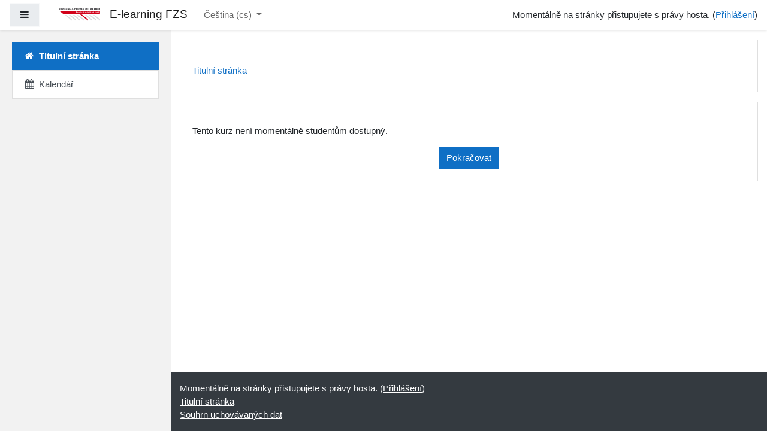

--- FILE ---
content_type: text/html; charset=utf-8
request_url: https://moodle.fzs.ujep.cz/course/view.php?id=352
body_size: 7076
content:
<!DOCTYPE html>

<html  dir="ltr" lang="cs" xml:lang="cs">
<head>
    <title>Poznámka</title>
    <link rel="shortcut icon" href="https://moodle.fzs.ujep.cz/theme/image.php/boost/theme/1760293100/favicon" />
    <meta http-equiv="Content-Type" content="text/html; charset=utf-8" />
<meta name="keywords" content="moodle, Poznámka" />
<link rel="stylesheet" type="text/css" href="https://moodle.fzs.ujep.cz/theme/yui_combo.php?rollup/3.17.2/yui-moodlesimple-min.css" /><script id="firstthemesheet" type="text/css">/** Required in order to fix style inclusion problems in IE with YUI **/</script><link rel="stylesheet" type="text/css" href="https://moodle.fzs.ujep.cz/theme/styles.php/boost/1760293100_1/all" />
<script>
//<![CDATA[
var M = {}; M.yui = {};
M.pageloadstarttime = new Date();
M.cfg = {"wwwroot":"https:\/\/moodle.fzs.ujep.cz","sesskey":"FlSOnNNhLL","sessiontimeout":"7200","sessiontimeoutwarning":1200,"themerev":"1760293100","slasharguments":1,"theme":"boost","iconsystemmodule":"core\/icon_system_fontawesome","jsrev":"1760293101","admin":"admin","svgicons":true,"usertimezone":"Evropa\/Praha","contextid":1,"langrev":1763003046,"templaterev":"1760293101"};var yui1ConfigFn = function(me) {if(/-skin|reset|fonts|grids|base/.test(me.name)){me.type='css';me.path=me.path.replace(/\.js/,'.css');me.path=me.path.replace(/\/yui2-skin/,'/assets/skins/sam/yui2-skin')}};
var yui2ConfigFn = function(me) {var parts=me.name.replace(/^moodle-/,'').split('-'),component=parts.shift(),module=parts[0],min='-min';if(/-(skin|core)$/.test(me.name)){parts.pop();me.type='css';min=''}
if(module){var filename=parts.join('-');me.path=component+'/'+module+'/'+filename+min+'.'+me.type}else{me.path=component+'/'+component+'.'+me.type}};
YUI_config = {"debug":false,"base":"https:\/\/moodle.fzs.ujep.cz\/lib\/yuilib\/3.17.2\/","comboBase":"https:\/\/moodle.fzs.ujep.cz\/theme\/yui_combo.php?","combine":true,"filter":null,"insertBefore":"firstthemesheet","groups":{"yui2":{"base":"https:\/\/moodle.fzs.ujep.cz\/lib\/yuilib\/2in3\/2.9.0\/build\/","comboBase":"https:\/\/moodle.fzs.ujep.cz\/theme\/yui_combo.php?","combine":true,"ext":false,"root":"2in3\/2.9.0\/build\/","patterns":{"yui2-":{"group":"yui2","configFn":yui1ConfigFn}}},"moodle":{"name":"moodle","base":"https:\/\/moodle.fzs.ujep.cz\/theme\/yui_combo.php?m\/1760293101\/","combine":true,"comboBase":"https:\/\/moodle.fzs.ujep.cz\/theme\/yui_combo.php?","ext":false,"root":"m\/1760293101\/","patterns":{"moodle-":{"group":"moodle","configFn":yui2ConfigFn}},"filter":null,"modules":{"moodle-core-notification":{"requires":["moodle-core-notification-dialogue","moodle-core-notification-alert","moodle-core-notification-confirm","moodle-core-notification-exception","moodle-core-notification-ajaxexception"]},"moodle-core-notification-dialogue":{"requires":["base","node","panel","escape","event-key","dd-plugin","moodle-core-widget-focusafterclose","moodle-core-lockscroll"]},"moodle-core-notification-alert":{"requires":["moodle-core-notification-dialogue"]},"moodle-core-notification-confirm":{"requires":["moodle-core-notification-dialogue"]},"moodle-core-notification-exception":{"requires":["moodle-core-notification-dialogue"]},"moodle-core-notification-ajaxexception":{"requires":["moodle-core-notification-dialogue"]},"moodle-core-maintenancemodetimer":{"requires":["base","node"]},"moodle-core-actionmenu":{"requires":["base","event","node-event-simulate"]},"moodle-core-handlebars":{"condition":{"trigger":"handlebars","when":"after"}},"moodle-core-popuphelp":{"requires":["moodle-core-tooltip"]},"moodle-core-event":{"requires":["event-custom"]},"moodle-core-formchangechecker":{"requires":["base","event-focus","moodle-core-event"]},"moodle-core-lockscroll":{"requires":["plugin","base-build"]},"moodle-core-languninstallconfirm":{"requires":["base","node","moodle-core-notification-confirm","moodle-core-notification-alert"]},"moodle-core-dragdrop":{"requires":["base","node","io","dom","dd","event-key","event-focus","moodle-core-notification"]},"moodle-core-tooltip":{"requires":["base","node","io-base","moodle-core-notification-dialogue","json-parse","widget-position","widget-position-align","event-outside","cache-base"]},"moodle-core-chooserdialogue":{"requires":["base","panel","moodle-core-notification"]},"moodle-core-blocks":{"requires":["base","node","io","dom","dd","dd-scroll","moodle-core-dragdrop","moodle-core-notification"]},"moodle-core_availability-form":{"requires":["base","node","event","event-delegate","panel","moodle-core-notification-dialogue","json"]},"moodle-backup-confirmcancel":{"requires":["node","node-event-simulate","moodle-core-notification-confirm"]},"moodle-backup-backupselectall":{"requires":["node","event","node-event-simulate","anim"]},"moodle-course-formatchooser":{"requires":["base","node","node-event-simulate"]},"moodle-course-dragdrop":{"requires":["base","node","io","dom","dd","dd-scroll","moodle-core-dragdrop","moodle-core-notification","moodle-course-coursebase","moodle-course-util"]},"moodle-course-categoryexpander":{"requires":["node","event-key"]},"moodle-course-management":{"requires":["base","node","io-base","moodle-core-notification-exception","json-parse","dd-constrain","dd-proxy","dd-drop","dd-delegate","node-event-delegate"]},"moodle-course-util":{"requires":["node"],"use":["moodle-course-util-base"],"submodules":{"moodle-course-util-base":{},"moodle-course-util-section":{"requires":["node","moodle-course-util-base"]},"moodle-course-util-cm":{"requires":["node","moodle-course-util-base"]}}},"moodle-form-passwordunmask":{"requires":[]},"moodle-form-dateselector":{"requires":["base","node","overlay","calendar"]},"moodle-form-shortforms":{"requires":["node","base","selector-css3","moodle-core-event"]},"moodle-question-preview":{"requires":["base","dom","event-delegate","event-key","core_question_engine"]},"moodle-question-chooser":{"requires":["moodle-core-chooserdialogue"]},"moodle-question-searchform":{"requires":["base","node"]},"moodle-availability_completion-form":{"requires":["base","node","event","moodle-core_availability-form"]},"moodle-availability_date-form":{"requires":["base","node","event","io","moodle-core_availability-form"]},"moodle-availability_grade-form":{"requires":["base","node","event","moodle-core_availability-form"]},"moodle-availability_group-form":{"requires":["base","node","event","moodle-core_availability-form"]},"moodle-availability_grouping-form":{"requires":["base","node","event","moodle-core_availability-form"]},"moodle-availability_profile-form":{"requires":["base","node","event","moodle-core_availability-form"]},"moodle-mod_assign-history":{"requires":["node","transition"]},"moodle-mod_bigbluebuttonbn-broker":{"requires":["base","node","datasource-get","datasource-jsonschema","datasource-polling","moodle-core-notification"]},"moodle-mod_bigbluebuttonbn-recordings":{"requires":["base","node","datasource-get","datasource-jsonschema","datasource-polling","moodle-core-notification"]},"moodle-mod_bigbluebuttonbn-imports":{"requires":["base","node"]},"moodle-mod_bigbluebuttonbn-rooms":{"requires":["base","node","datasource-get","datasource-jsonschema","datasource-polling","moodle-core-notification"]},"moodle-mod_bigbluebuttonbn-modform":{"requires":["base","node"]},"moodle-mod_quiz-autosave":{"requires":["base","node","event","event-valuechange","node-event-delegate","io-form"]},"moodle-mod_quiz-quizbase":{"requires":["base","node"]},"moodle-mod_quiz-dragdrop":{"requires":["base","node","io","dom","dd","dd-scroll","moodle-core-dragdrop","moodle-core-notification","moodle-mod_quiz-quizbase","moodle-mod_quiz-util-base","moodle-mod_quiz-util-page","moodle-mod_quiz-util-slot","moodle-course-util"]},"moodle-mod_quiz-toolboxes":{"requires":["base","node","event","event-key","io","moodle-mod_quiz-quizbase","moodle-mod_quiz-util-slot","moodle-core-notification-ajaxexception"]},"moodle-mod_quiz-questionchooser":{"requires":["moodle-core-chooserdialogue","moodle-mod_quiz-util","querystring-parse"]},"moodle-mod_quiz-modform":{"requires":["base","node","event"]},"moodle-mod_quiz-util":{"requires":["node","moodle-core-actionmenu"],"use":["moodle-mod_quiz-util-base"],"submodules":{"moodle-mod_quiz-util-base":{},"moodle-mod_quiz-util-slot":{"requires":["node","moodle-mod_quiz-util-base"]},"moodle-mod_quiz-util-page":{"requires":["node","moodle-mod_quiz-util-base"]}}},"moodle-message_airnotifier-toolboxes":{"requires":["base","node","io"]},"moodle-filter_glossary-autolinker":{"requires":["base","node","io-base","json-parse","event-delegate","overlay","moodle-core-event","moodle-core-notification-alert","moodle-core-notification-exception","moodle-core-notification-ajaxexception"]},"moodle-filter_mathjaxloader-loader":{"requires":["moodle-core-event"]},"moodle-editor_atto-editor":{"requires":["node","transition","io","overlay","escape","event","event-simulate","event-custom","node-event-html5","node-event-simulate","yui-throttle","moodle-core-notification-dialogue","moodle-core-notification-confirm","moodle-editor_atto-rangy","handlebars","timers","querystring-stringify"]},"moodle-editor_atto-plugin":{"requires":["node","base","escape","event","event-outside","handlebars","event-custom","timers","moodle-editor_atto-menu"]},"moodle-editor_atto-menu":{"requires":["moodle-core-notification-dialogue","node","event","event-custom"]},"moodle-editor_atto-rangy":{"requires":[]},"moodle-report_eventlist-eventfilter":{"requires":["base","event","node","node-event-delegate","datatable","autocomplete","autocomplete-filters"]},"moodle-report_loglive-fetchlogs":{"requires":["base","event","node","io","node-event-delegate"]},"moodle-report_overviewstats-charts":{"requires":["base","node","charts","charts-legend"]},"moodle-gradereport_grader-gradereporttable":{"requires":["base","node","event","handlebars","overlay","event-hover"]},"moodle-gradereport_history-userselector":{"requires":["escape","event-delegate","event-key","handlebars","io-base","json-parse","moodle-core-notification-dialogue"]},"moodle-tool_capability-search":{"requires":["base","node"]},"moodle-tool_lp-dragdrop-reorder":{"requires":["moodle-core-dragdrop"]},"moodle-tool_monitor-dropdown":{"requires":["base","event","node"]},"moodle-assignfeedback_editpdf-editor":{"requires":["base","event","node","io","graphics","json","event-move","event-resize","transition","querystring-stringify-simple","moodle-core-notification-dialog","moodle-core-notification-alert","moodle-core-notification-warning","moodle-core-notification-exception","moodle-core-notification-ajaxexception"]},"moodle-atto_accessibilitychecker-button":{"requires":["color-base","moodle-editor_atto-plugin"]},"moodle-atto_accessibilityhelper-button":{"requires":["moodle-editor_atto-plugin"]},"moodle-atto_align-button":{"requires":["moodle-editor_atto-plugin"]},"moodle-atto_bold-button":{"requires":["moodle-editor_atto-plugin"]},"moodle-atto_charmap-button":{"requires":["moodle-editor_atto-plugin"]},"moodle-atto_clear-button":{"requires":["moodle-editor_atto-plugin"]},"moodle-atto_collapse-button":{"requires":["moodle-editor_atto-plugin"]},"moodle-atto_emojipicker-button":{"requires":["moodle-editor_atto-plugin"]},"moodle-atto_emoticon-button":{"requires":["moodle-editor_atto-plugin"]},"moodle-atto_equation-button":{"requires":["moodle-editor_atto-plugin","moodle-core-event","io","event-valuechange","tabview","array-extras"]},"moodle-atto_h5p-button":{"requires":["moodle-editor_atto-plugin"]},"moodle-atto_html-button":{"requires":["promise","moodle-editor_atto-plugin","moodle-atto_html-beautify","moodle-atto_html-codemirror","event-valuechange"]},"moodle-atto_html-beautify":{},"moodle-atto_html-codemirror":{"requires":["moodle-atto_html-codemirror-skin"]},"moodle-atto_image-button":{"requires":["moodle-editor_atto-plugin"]},"moodle-atto_indent-button":{"requires":["moodle-editor_atto-plugin"]},"moodle-atto_italic-button":{"requires":["moodle-editor_atto-plugin"]},"moodle-atto_link-button":{"requires":["moodle-editor_atto-plugin"]},"moodle-atto_managefiles-usedfiles":{"requires":["node","escape"]},"moodle-atto_managefiles-button":{"requires":["moodle-editor_atto-plugin"]},"moodle-atto_media-button":{"requires":["moodle-editor_atto-plugin","moodle-form-shortforms"]},"moodle-atto_noautolink-button":{"requires":["moodle-editor_atto-plugin"]},"moodle-atto_orderedlist-button":{"requires":["moodle-editor_atto-plugin"]},"moodle-atto_recordrtc-recording":{"requires":["moodle-atto_recordrtc-button"]},"moodle-atto_recordrtc-button":{"requires":["moodle-editor_atto-plugin","moodle-atto_recordrtc-recording"]},"moodle-atto_rtl-button":{"requires":["moodle-editor_atto-plugin"]},"moodle-atto_strike-button":{"requires":["moodle-editor_atto-plugin"]},"moodle-atto_subscript-button":{"requires":["moodle-editor_atto-plugin"]},"moodle-atto_superscript-button":{"requires":["moodle-editor_atto-plugin"]},"moodle-atto_table-button":{"requires":["moodle-editor_atto-plugin","moodle-editor_atto-menu","event","event-valuechange"]},"moodle-atto_title-button":{"requires":["moodle-editor_atto-plugin"]},"moodle-atto_underline-button":{"requires":["moodle-editor_atto-plugin"]},"moodle-atto_undo-button":{"requires":["moodle-editor_atto-plugin"]},"moodle-atto_unorderedlist-button":{"requires":["moodle-editor_atto-plugin"]}}},"gallery":{"name":"gallery","base":"https:\/\/moodle.fzs.ujep.cz\/lib\/yuilib\/gallery\/","combine":true,"comboBase":"https:\/\/moodle.fzs.ujep.cz\/theme\/yui_combo.php?","ext":false,"root":"gallery\/1760293101\/","patterns":{"gallery-":{"group":"gallery"}}}},"modules":{"core_filepicker":{"name":"core_filepicker","fullpath":"https:\/\/moodle.fzs.ujep.cz\/lib\/javascript.php\/1760293101\/repository\/filepicker.js","requires":["base","node","node-event-simulate","json","async-queue","io-base","io-upload-iframe","io-form","yui2-treeview","panel","cookie","datatable","datatable-sort","resize-plugin","dd-plugin","escape","moodle-core_filepicker","moodle-core-notification-dialogue"]},"core_comment":{"name":"core_comment","fullpath":"https:\/\/moodle.fzs.ujep.cz\/lib\/javascript.php\/1760293101\/comment\/comment.js","requires":["base","io-base","node","json","yui2-animation","overlay","escape"]},"mathjax":{"name":"mathjax","fullpath":"https:\/\/cdn.jsdelivr.net\/npm\/mathjax@2.7.9\/MathJax.js?delayStartupUntil=configured"}}};
M.yui.loader = {modules: {}};

//]]>
</script>

    <meta name="viewport" content="width=device-width, initial-scale=1.0">
</head>
<body  id="page-course-view" class="format-site  path-course chrome dir-ltr lang-cs yui-skin-sam yui3-skin-sam moodle-fzs-ujep-cz pagelayout-base course-1 context-1 drawer-open-left">
<div class="toast-wrapper mx-auto py-0 fixed-top" role="status" aria-live="polite"></div>

<div id="page-wrapper" class="d-print-block">

    <div>
    <a class="sr-only sr-only-focusable" href="#maincontent">Přejít k hlavnímu obsahu</a>
</div><script src="https://moodle.fzs.ujep.cz/lib/javascript.php/1760293101/lib/babel-polyfill/polyfill.min.js"></script>
<script src="https://moodle.fzs.ujep.cz/lib/javascript.php/1760293101/lib/polyfills/polyfill.js"></script>
<script src="https://moodle.fzs.ujep.cz/theme/yui_combo.php?rollup/3.17.2/yui-moodlesimple-min.js"></script><script src="https://moodle.fzs.ujep.cz/lib/javascript.php/1760293101/lib/javascript-static.js"></script>
<script>
//<![CDATA[
document.body.className += ' jsenabled';
//]]>
</script>



    <nav class="fixed-top navbar navbar-light bg-white navbar-expand moodle-has-zindex" aria-label="Navigace stránek">
    
            <div data-region="drawer-toggle" class="d-inline-block mr-3">
                <button aria-expanded="true" aria-controls="nav-drawer" type="button" class="btn nav-link float-sm-left mr-1 btn-light bg-gray" data-action="toggle-drawer" data-side="left" data-preference="drawer-open-nav"><i class="icon fa fa-bars fa-fw " aria-hidden="true"  ></i><span class="sr-only">Boční panel</span></button>
            </div>
    
            <a href="https://moodle.fzs.ujep.cz" class="navbar-brand aabtn has-logo
                    ">
                    <span class="logo d-none d-sm-inline">
                        <img src="https://moodle.fzs.ujep.cz/pluginfile.php/1/core_admin/logocompact/300x300/1760293100/LOGO_FZS_CZ_RGB_standard.JPG" alt="E-learning FZS">
                    </span>
                <span class="site-name d-none d-md-inline">E-learning FZS</span>
            </a>
    
            <ul class="navbar-nav d-none d-md-flex">
                <!-- custom_menu -->
                <li class="dropdown nav-item">
    <a class="dropdown-toggle nav-link" id="drop-down-69241900abde669241900a3a7d4" data-toggle="dropdown" aria-haspopup="true" aria-expanded="false" href="#" title="Jazyk" aria-controls="drop-down-menu-69241900abde669241900a3a7d4">
        Čeština ‎(cs)‎
    </a>
    <div class="dropdown-menu" role="menu" id="drop-down-menu-69241900abde669241900a3a7d4" aria-labelledby="drop-down-69241900abde669241900a3a7d4">
                <a class="dropdown-item" role="menuitem" href="https://moodle.fzs.ujep.cz/course/view.php?id=352&amp;lang=cs" title="Čeština ‎(cs)‎">Čeština ‎(cs)‎</a>
                <a class="dropdown-item" role="menuitem" href="https://moodle.fzs.ujep.cz/course/view.php?id=352&amp;lang=en" title="English ‎(en)‎">English ‎(en)‎</a>
                <a class="dropdown-item" role="menuitem" href="https://moodle.fzs.ujep.cz/course/view.php?id=352&amp;lang=pl" title="Polski ‎(pl)‎">Polski ‎(pl)‎</a>
    </div>
</li>
                <!-- page_heading_menu -->
                
            </ul>
            <div class="ml-auto">
                
            </div>
            <ul class="nav navbar-nav usernav">
                <!-- navbar_plugin_output -->
                <li class="nav-item">
                    
                </li>
                <!-- user_menu -->
                <li class="nav-item align-items-center pl-2">
                    <div class="usermenu"><span class="login">Momentálně na stránky přistupujete s právy hosta. (<a href="https://moodle.fzs.ujep.cz/login/index.php">Přihlášení</a>)</span></div>
                </li>
            </ul>
            <!-- search_box -->
    </nav>
    <div id="nav-drawer" data-region="drawer" class="d-print-none moodle-has-zindex " aria-hidden="false" tabindex="-1">
        <nav class="list-group" aria-label="Stránky">
            <ul>
                    <li>
                        <a class="list-group-item list-group-item-action active active_tree_node " href="https://moodle.fzs.ujep.cz/" data-key="home" data-isexpandable="0" data-indent="0" data-showdivider="0" data-type="1" data-nodetype="1" data-collapse="0" data-forceopen="1" data-isactive="1" data-hidden="0" data-preceedwithhr="0" >
                            <div class="ml-0">
                                <div class="media">
                                        <span class="media-left">
                                            <i class="icon fa fa-home fa-fw " aria-hidden="true"  ></i>
                                        </span>
                                    <span class="media-body font-weight-bold">Titulní stránka</span>
                                </div>
                            </div>
                        </a>
                    </li>
                    <li>
                        <a class="list-group-item list-group-item-action  " href="https://moodle.fzs.ujep.cz/calendar/view.php?view=month" data-key="calendar" data-isexpandable="0" data-indent="0" data-showdivider="0" data-type="60" data-nodetype="0" data-collapse="0" data-forceopen="0" data-isactive="0" data-hidden="0" data-preceedwithhr="0" data-parent-key="1">
                            <div class="ml-0">
                                <div class="media">
                                        <span class="media-left">
                                            <i class="icon fa fa-calendar fa-fw " aria-hidden="true"  ></i>
                                        </span>
                                    <span class="media-body ">Kalendář</span>
                                </div>
                            </div>
                        </a>
                    </li>
            </ul>
        </nav>
    </div>

    <div id="page" class="container-fluid d-print-block">
        <header id="page-header" class="row">
    <div class="col-12 pt-3 pb-3">
        <div class="card ">
            <div class="card-body ">
                <div class="d-sm-flex align-items-center">
                    <div class="mr-auto">
                        <div class="page-context-header"><div class="page-header-headings"><h1></h1></div></div>
                    </div>

                    <div class="header-actions-container flex-shrink-0" data-region="header-actions-container">
                    </div>
                </div>
                <div class="d-flex flex-wrap">
                    <div id="page-navbar">
                        <nav aria-label="Navigační panel">
    <ol class="breadcrumb">
                <li class="breadcrumb-item">
                    <a href="https://moodle.fzs.ujep.cz/" aria-current="page" >Titulní stránka</a>
                </li>
        </ol>
</nav>
                    </div>
                    <div class="ml-auto d-flex">
                        
                    </div>
                    <div id="course-header">
                        
                    </div>
                </div>
            </div>
        </div>
    </div>
</header>

        <div id="page-content" class="row pb-3 d-print-block">
            <div id="region-main-box" class="col-12">
                <section id="region-main"  aria-label="Obsah">

                    <span class="notifications" id="user-notifications"></span>
                    <div role="main"><span id="maincontent"></span><div id="notice" class="box py-3 generalbox">Tento kurz není momentálně studentům dostupný.</div><div class="continuebutton">
    <form method="get" action="https://moodle.fzs.ujep.cz/" >
        <button type="submit" class="btn btn-primary"
            id="single_button69241900a3a7d7"
            title=""
            
            >Pokračovat</button>
    </form>
</div></div>
                    
                    

                </section>
            </div>
        </div>
    </div>
    
    <div id="goto-top-link">
        <a class="btn btn-light" role="button" href="#" aria-label="Přejít na začátek">
            <i class="icon fa fa-arrow-up fa-fw " aria-hidden="true"  ></i>
        </a>
    </div>
    <footer id="page-footer" class="py-3 bg-dark text-light">
        <div class="container">
            <div id="course-footer"></div>
    
    
            <div class="logininfo">Momentálně na stránky přistupujete s právy hosta. (<a href="https://moodle.fzs.ujep.cz/login/index.php">Přihlášení</a>)</div>
            <div class="tool_usertours-resettourcontainer"></div>
            <div class="homelink"><a href="https://moodle.fzs.ujep.cz/">Titulní stránka</a></div>
            <nav class="nav navbar-nav d-md-none" aria-label="Vlastní nabídka">
                    <ul class="list-unstyled pt-3">
                                        <li><a href="#" title="Jazyk">Čeština ‎(cs)‎</a></li>
                                    <li>
                                        <ul class="list-unstyled ml-3">
                                                            <li><a href="https://moodle.fzs.ujep.cz/course/view.php?id=352&amp;lang=cs" title="Čeština ‎(cs)‎">Čeština ‎(cs)‎</a></li>
                                                            <li><a href="https://moodle.fzs.ujep.cz/course/view.php?id=352&amp;lang=en" title="English ‎(en)‎">English ‎(en)‎</a></li>
                                                            <li><a href="https://moodle.fzs.ujep.cz/course/view.php?id=352&amp;lang=pl" title="Polski ‎(pl)‎">Polski ‎(pl)‎</a></li>
                                        </ul>
                                    </li>
                    </ul>
            </nav>
            <div class="tool_dataprivacy"><a href="https://moodle.fzs.ujep.cz/admin/tool/dataprivacy/summary.php">Souhrn uchovávaných dat</a></div>
            <script>
//<![CDATA[
var require = {
    baseUrl : 'https://moodle.fzs.ujep.cz/lib/requirejs.php/1760293101/',
    // We only support AMD modules with an explicit define() statement.
    enforceDefine: true,
    skipDataMain: true,
    waitSeconds : 0,

    paths: {
        jquery: 'https://moodle.fzs.ujep.cz/lib/javascript.php/1760293101/lib/jquery/jquery-3.5.1.min',
        jqueryui: 'https://moodle.fzs.ujep.cz/lib/javascript.php/1760293101/lib/jquery/ui-1.12.1/jquery-ui.min',
        jqueryprivate: 'https://moodle.fzs.ujep.cz/lib/javascript.php/1760293101/lib/requirejs/jquery-private'
    },

    // Custom jquery config map.
    map: {
      // '*' means all modules will get 'jqueryprivate'
      // for their 'jquery' dependency.
      '*': { jquery: 'jqueryprivate' },
      // Stub module for 'process'. This is a workaround for a bug in MathJax (see MDL-60458).
      '*': { process: 'core/first' },

      // 'jquery-private' wants the real jQuery module
      // though. If this line was not here, there would
      // be an unresolvable cyclic dependency.
      jqueryprivate: { jquery: 'jquery' }
    }
};

//]]>
</script>
<script src="https://moodle.fzs.ujep.cz/lib/javascript.php/1760293101/lib/requirejs/require.min.js"></script>
<script>
//<![CDATA[
M.util.js_pending("core/first");
require(['core/first'], function() {
require(['core/prefetch'])
;
require(["media_videojs/loader"], function(loader) {
    loader.setUp('cs');
});;

require(['jquery', 'core/custom_interaction_events'], function($, CustomEvents) {
    CustomEvents.define('#single_select69241900a3a7d3', [CustomEvents.events.accessibleChange]);
    $('#single_select69241900a3a7d3').on(CustomEvents.events.accessibleChange, function() {
        var ignore = $(this).find(':selected').attr('data-ignore');
        if (typeof ignore === typeof undefined) {
            $('#single_select_f69241900a3a7d2').submit();
        }
    });
});
;

require(['jquery', 'core/custom_interaction_events'], function($, CustomEvents) {
    CustomEvents.define('#single_select69241900a3a7d6', [CustomEvents.events.accessibleChange]);
    $('#single_select69241900a3a7d6').on(CustomEvents.events.accessibleChange, function() {
        var ignore = $(this).find(':selected').attr('data-ignore');
        if (typeof ignore === typeof undefined) {
            $('#single_select_f69241900a3a7d5').submit();
        }
    });
});
;

M.util.js_pending('theme_boost/loader');
require(['theme_boost/loader'], function() {
    M.util.js_complete('theme_boost/loader');
});

M.util.js_pending('theme_boost/drawer');
require(['theme_boost/drawer'], function(drawer) {
    drawer.init();
    M.util.js_complete('theme_boost/drawer');
});
;
M.util.js_pending('core/notification'); require(['core/notification'], function(amd) {amd.init(1, []); M.util.js_complete('core/notification');});;
M.util.js_pending('core/log'); require(['core/log'], function(amd) {amd.setConfig({"level":"warn"}); M.util.js_complete('core/log');});;
M.util.js_pending('core/page_global'); require(['core/page_global'], function(amd) {amd.init(); M.util.js_complete('core/page_global');});
    M.util.js_complete("core/first");
});
//]]>
</script>
<script>
//<![CDATA[
M.str = {"moodle":{"lastmodified":"Naposledy zm\u011bn\u011bno","name":"N\u00e1zev","error":"Chyba","info":"Informace","yes":"Ano","no":"Ne","cancel":"Zru\u0161it","confirm":"Potvrdit","areyousure":"Opravdu?","closebuttontitle":"Zav\u0159\u00edt","unknownerror":"Nezn\u00e1m\u00e1 chyba","file":"Soubor","url":"URL","collapseall":"Sbalit v\u0161e","expandall":"Rozbalit v\u0161e"},"repository":{"type":"Typ","size":"Velikost","invalidjson":"Neplatn\u00fd \u0159et\u011bzec JSON","nofilesattached":"\u017d\u00e1dn\u00e9 p\u0159ilo\u017een\u00e9 soubory","filepicker":"V\u00fdb\u011br souboru","logout":"Odhl\u00e1sit se","nofilesavailable":"\u017d\u00e1dn\u00e9 soubory nejsou dostupn\u00e9","norepositoriesavailable":"Litujeme, ale \u017e\u00e1dn\u00fd z va\u0161ich sou\u010dasn\u00fdch repozit\u00e1\u0159\u016f nem\u016f\u017ee vr\u00e1tit soubory v po\u017eadovan\u00e9m form\u00e1tu.","fileexistsdialogheader":"Soubor existuje","fileexistsdialog_editor":"Soubor s t\u00edmto jm\u00e9nem byl ji\u017e p\u0159ipojen k textu, kter\u00fd upravujete.","fileexistsdialog_filemanager":"Soubor s t\u00edmto jm\u00e9nem byl ji\u017e p\u0159ipojen","renameto":"P\u0159ejmenovat na \"{$a}\"","referencesexist":"Existuje {$a}  odkaz\u016f na tento soubor","select":"Vybrat"},"admin":{"confirmdeletecomments":"Opravdu odstranit koment\u00e1\u0159e?","confirmation":"Potvrzen\u00ed"},"debug":{"debuginfo":"Informace o lad\u011bn\u00ed","line":"\u0158\u00e1dek","stacktrace":"Z\u00e1sobn\u00edk trasov\u00e1n\u00ed"},"langconfig":{"labelsep":": "}};
//]]>
</script>
<script>
//<![CDATA[
(function() {Y.use("moodle-filter_mathjaxloader-loader",function() {M.filter_mathjaxloader.configure({"mathjaxconfig":"\nMathJax.Hub.Config({\n    config: [\"Accessible.js\", \"Safe.js\"],\n    errorSettings: { message: [\"!\"] },\n    skipStartupTypeset: true,\n    messageStyle: \"none\"\n});\n","lang":"cs"});
});
M.util.help_popups.setup(Y);
 M.util.js_pending('random69241900a3a7d8'); Y.on('domready', function() { M.util.js_complete("init");  M.util.js_complete('random69241900a3a7d8'); });
})();
//]]>
</script>

        </div>
    </footer>
</div>

</body>
</html>